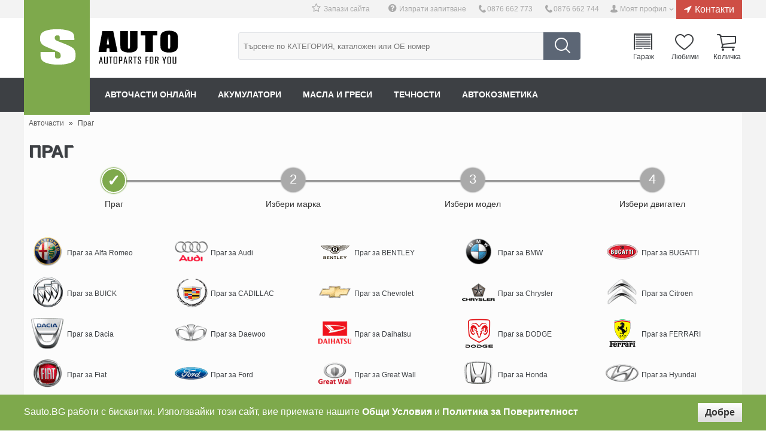

--- FILE ---
content_type: text/html; charset=UTF-8
request_url: https://sauto.bg/prag.html
body_size: 16657
content:
<!DOCTYPE html>    
<head>
<title>ᐉ Праг - до 20% отстъпка от Sauto.BG</title>
<meta name="description" content="Купете Праг на супер цена сега на тел: ☎0876 662 744 или онлайн. ✔ Доставка до 24 часа. ✔ Онлайн магазин за авточасти!">                 
<meta http-equiv="Content-Type" content="text/html; charset= utf-8" /> 
                                                                                                                                     
<meta property="og:image" content="https://sauto.bg/img/logog.png"><meta property="og:title" content="ᐉ Праг - до 20% отстъпка от Sauto.BG"><meta property="og:url" content="http://sauto.bg/prag.html"><meta property="og:site_name" content="Sauto.BG"><meta property="og:description" content="Купете Праг на супер цена сега на тел: ☎0876 662 744 или онлайн. ✔ Доставка до 24 часа. ✔ Онлайн магазин за авточасти!"> 
                                                                                                                                     
 
                                                                        
<link rel="shortcut icon" href="https://sauto.bg/img/favicon.ico" type="image/x-icon">
<link rel="icon" href="https://sauto.bg/img/favicon.ico" type="image/x-icon">
<meta name="viewport" content="width=device-width, initial-scale=1">     
 
<link rel="stylesheet" type="text/css" href="https://sauto.bg/css/style_min.css?v=121">   
 
</head>
<body class="cbp-spmenu-push"> 

<script>
  (function(i,s,o,g,r,a,m){i['GoogleAnalyticsObject']=r;i[r]=i[r]||function(){
  (i[r].q=i[r].q||[]).push(arguments)},i[r].l=1*new Date();a=s.createElement(o),
  m=s.getElementsByTagName(o)[0];a.async=1;a.src=g;m.parentNode.insertBefore(a,m)
  })(window,document,'script','https://www.google-analytics.com/analytics.js','ga');

  ga('create', 'UA-84772713-1', 'auto');
  ga('send', 'pageview');

</script>

 
<div id="fb-root"></div>
  
      
                 
<div id="obs_box_div"></div>   
  
  <div class="wrapper-out">
  <div class="wrapper">
    <header>
    <div class="logo">  
         <a href="https://sauto.bg/" title="Авточасти от Sauto.BG"><img alt="Онлайн магазин Sauto.BG" src="https://sauto.bg/img/logo.png" /></a>
     
    </div>
    <div class="headerbox">
        <div class="header_top">             
          <a href="https://sauto.bg/contacts.html" class="contacts_h">Контакти</a>
          <a href="#" class="head_a h_user" id="h_user">Моят профил</a>  
          
          <a href="tel:0876 662 744" class="head_a h_phone h_phone_fix">0876 662 744</a> 
          
          <a href="tel:0876 662 773" class="head_a h_phone">0876 662 773</a>  
          
          <a class="head_a h_247" href="https://sauto.bg/products/inquiry">Изпрати запитване</a>    
          <a href="javascript:;" class="head_a h_track boormarkicon">Запази сайта</a>   
          
                    
          <div class="user_prof" id="user_prof">
                        <div class="user_prof_title">Добре дошли в SAuto.BG!</div>
             <div class="user_prof_descr">За да можете да използвате пълната функционалност на сайта трябва да се логнете или да се регистрирате</div>         
             <div class="user_prof_login"><a href="https://sauto.bg/user">Вход</a></div>         
             <div class="user_prof_login2">
             <a class="btn btn-block btn-social btn-facebook" href="https://sauto.bg/fb/fbconfig.php">
                <span class="fa fa-facebook"></span> Вход с Facebook
              </a>
              <a class="btn btn-block btn-social btn-google" href="https://sauto.bg/google/">
                <span class="fa fa-google"></span> Вход с Google
              </a>
             </div>         
             <div class="user_prof_new">Нов клиент? <a href="https://sauto.bg/user">Регистрирай се тук</a></div>    
                
          </div>
        </div>
        <div class="header_middle"> 
         
          <div class="search">                                                                                
            <form method="get"  action="/products/search"> 
                  
              <input type="submit" name="search" value="" class="search_submit" />  
              <input type="text" name="search_field" id="search_field" placeholder="Търсене по КАТЕГОРИЯ, каталожен или ОЕ номер" value="" class="search_input" />   
              <div class="search_in_abs"></div>                                                                
              
            </form>
          </div>
          <div id="h_cart">
          <div class="h_cart">
            <a onclick="loadLoginBox();" class="garage h_cart_a">Гараж<div id="gcount"></div></a>
            <a onclick="loadLoginBox();" class="wishlist h_cart_a">Любими</a>
            <a href="https://sauto.bg/orders" id="shopping-cart" class="cart h_cart_a">Количка</a>
             
            <div class="my_c" id="my_c">       
                <div class="arrow_c_out"><div class="arrow_c"></div></div>      
                <div class="cart_abs">          
                       
                      <p id='empty_cart' class="center w100">Количката е празна</p>         
                </div>
            </div>
            
          </div>    
          </div>    
        </div> 
        <div class="header_bottom">
         <nav  class="main_nav cbp-spmenu cbp-spmenu-vertical cbp-spmenu-left" id="cbp-spmenu-s1">   
            <ul>
              <li>
                <a href="https://sauto.bg/" title="Авточасти онлайн">Авточасти онлайн</a>
              </li>
                           <li>
                <a href="https://sauto.bg/akumulatori-cat826.html" title="Акумулатори">Акумулатори</a>
              </li>
                           <li>
                <a href="https://sauto.bg/masla-i-gresi-cat831.html" title="Масла и греси">Масла и греси</a>
              </li>
                           <li>
                <a href="https://sauto.bg/technosti-cat837.html" title="Течности">Течности</a>
              </li>
                           <li>
                <a href="https://sauto.bg/avtokozmetika-cat843.html" title="Автокозметика">Автокозметика</a>
              </li>
              
                
            </ul>
          </nav>   
          <button type="button" class="navbar-toggle" id="showLeftPush">     
                                <span class="icon-bar"></span>
                                <span class="icon-bar"></span>
                                <span class="icon-bar"></span>
         </button> 
                                     
          <script>
            var menuLeft = document.getElementById( 'cbp-spmenu-s1' ),   
                showLeftPush = document.getElementById( 'showLeftPush' ),      
                body = document.body;     
            showLeftPush.onclick = function() {
                classie.toggle( this, 'active' );
                classie.toggle( body, 'cbp-spmenu-push-toright' );
                classie.toggle( menuLeft, 'cbp-spmenu-open' );
                disableOther( 'showLeftPush' );
            };     
        </script>

                                     
        </div>
    </div>              
    </header>                                                                                                                  
          <ol itemscope itemtype="http://schema.org/BreadcrumbList" class="path">
         <li itemprop="itemListElement" itemscope itemtype="http://schema.org/ListItem"> 
           <a itemscope itemtype="http://schema.org/Thing" itemprop="item" id="https://sauto.bg/" href="https://sauto.bg/"><span itemprop="name">Авточасти</span></a>»  <meta itemprop="position" content="1" />
         </li>
         
           
                     <li itemprop="itemListElement" itemscope itemtype="http://schema.org/ListItem">                                                                                                                           
             <a itemscope itemtype="http://schema.org/Thing" itemprop="item" id="https://sauto.bg/prag.html" href="https://sauto.bg/prag.html"><span itemprop="name">Праг</span></a>             <meta itemprop="position" content="2" /> 
           </li>
                           </ol>   
          
    <div class="content">  
          
     
       <div class="cars_brand_select2">   
            <h1>Праг</h1> 

     
<div class="status_bar">       
    <div class="status_bar_active"><span>✓</span><div class="line50"></div></div>   
    <div class="status_bar_no_active"><div class="line50l"></div><span>2</span><div class="line50"></div></div>
    <div class="status_bar_no_active"><div class="line50l"></div><span>3</span><div class="line50"></div></div>
    <div class="status_bar_no_active"><div class="line50l"></div><span>4</span></div>
</div>                   
<div class="status_bar">
    <div class="status_bar_active_txt">Праг</div>
    <div class="status_bar_active_txt">Избери марка</div>
    <div class="status_bar_active_txt">Избери модел</div>
    <div class="status_bar_active_txt">Избери двигател</div>
</div> 


  <div class="cars_brand_select_new_2">   
            <ul>        
                           <li><a class="bg2-alfa-romeo" title="alfa-romeo" href="https://sauto.bg/prag-za-alfa-romeo.html">Праг за Alfa Romeo</a></li>            
                           <li><a class="bg2-audi" title="audi" href="https://sauto.bg/prag-za-audi.html">Праг за Audi</a></li>            
                           <li><a class="bg2-bentley" title="bentley" href="https://sauto.bg/prag-za-bentley.html">Праг за BENTLEY</a></li>            
                           <li><a class="bg2-bmw" title="bmw" href="https://sauto.bg/prag-za-bmw.html">Праг за BMW</a></li>            
                           <li><a class="bg2-bugatti" title="bugatti" href="https://sauto.bg/prag-za-bugatti.html">Праг за BUGATTI</a></li>            
                           <li><a class="bg2-buick" title="buick" href="https://sauto.bg/prag-za-buick.html">Праг за BUICK</a></li>            
                           <li><a class="bg2-cadillac" title="cadillac" href="https://sauto.bg/prag-za-cadillac.html">Праг за CADILLAC</a></li>            
                           <li><a class="bg2-chevrolet" title="chevrolet" href="https://sauto.bg/prag-za-chevrolet.html">Праг за Chevrolet</a></li>            
                           <li><a class="bg2-chrysler" title="chrysler" href="https://sauto.bg/prag-za-chrysler.html">Праг за Chrysler</a></li>            
                           <li><a class="bg2-citroen" title="citroen" href="https://sauto.bg/prag-za-citroen.html">Праг за Citroen</a></li>            
                           <li><a class="bg2-dacia" title="dacia" href="https://sauto.bg/prag-za-dacia.html">Праг за Dacia</a></li>            
                           <li><a class="bg2-daewoo" title="daewoo" href="https://sauto.bg/prag-za-daewoo.html">Праг за Daewoo</a></li>            
                           <li><a class="bg2-daihatsu" title="daihatsu" href="https://sauto.bg/prag-za-daihatsu.html">Праг за Daihatsu</a></li>            
                           <li><a class="bg2-dodge" title="dodge" href="https://sauto.bg/prag-za-dodge.html">Праг за DODGE</a></li>            
                           <li><a class="bg2-ferrari" title="ferrari" href="https://sauto.bg/prag-za-ferrari.html">Праг за FERRARI</a></li>            
                           <li><a class="bg2-fiat" title="fiat" href="https://sauto.bg/prag-za-fiat.html">Праг за Fiat</a></li>            
                           <li><a class="bg2-ford" title="ford" href="https://sauto.bg/prag-za-ford.html">Праг за Ford</a></li>            
                           <li><a class="bg2-great-wall" title="great-wall" href="https://sauto.bg/prag-za-great-wall.html">Праг за Great Wall</a></li>            
                           <li><a class="bg2-honda" title="honda" href="https://sauto.bg/prag-za-honda.html">Праг за Honda</a></li>            
                           <li><a class="bg2-hyundai" title="hyundai" href="https://sauto.bg/prag-za-hyundai.html">Праг за Hyundai</a></li>            
                           <li><a class="bg2-infiniti" title="infiniti" href="https://sauto.bg/prag-za-infiniti.html">Праг за Infiniti</a></li>            
                           <li><a class="bg2-isuzu" title="isuzu" href="https://sauto.bg/prag-za-isuzu.html">Праг за Isuzu</a></li>            
                           <li><a class="bg2-iveco" title="iveco" href="https://sauto.bg/prag-za-iveco.html">Праг за Iveco</a></li>            
                           <li><a class="bg2-jaguar" title="jaguar" href="https://sauto.bg/prag-za-jaguar.html">Праг за Jaguar</a></li>            
                           <li><a class="bg2-jeep" title="jeep" href="https://sauto.bg/prag-za-jeep.html">Праг за Jeep</a></li>            
                           <li><a class="bg2-kia" title="kia" href="https://sauto.bg/prag-za-kia.html">Праг за Kia</a></li>            
                           <li><a class="bg2-lada" title="lada" href="https://sauto.bg/prag-za-lada.html">Праг за LADA</a></li>            
                           <li><a class="bg2-lamborghini" title="lamborghini" href="https://sauto.bg/prag-za-lamborghini.html">Праг за LAMBORGHINI</a></li>            
                           <li><a class="bg2-lancia" title="lancia" href="https://sauto.bg/prag-za-lancia.html">Праг за Lancia</a></li>            
                           <li><a class="bg2-land-rover" title="land-rover" href="https://sauto.bg/prag-za-land-rover.html">Праг за Land Rover</a></li>            
                           <li><a class="bg2-lexus" title="lexus" href="https://sauto.bg/prag-za-lexus.html">Праг за Lexus</a></li>            
                           <li><a class="bg2-lincoln" title="lincoln" href="https://sauto.bg/prag-za-lincoln.html">Праг за LINCOLN</a></li>            
                           <li><a class="bg2-lotus" title="lotus" href="https://sauto.bg/prag-za-lotus.html">Праг за LOTUS</a></li>            
                           <li><a class="bg2-maserati" title="maserati" href="https://sauto.bg/prag-za-maserati.html">Праг за MASERATI</a></li>            
                           <li><a class="bg2-mazda" title="mazda" href="https://sauto.bg/prag-za-mazda.html">Праг за Mazda</a></li>            
                           <li><a class="bg2-mercedes" title="mercedes" href="https://sauto.bg/prag-za-mercedes.html">Праг за Mercedes</a></li>            
                           <li><a class="bg2-mg" title="mg" href="https://sauto.bg/prag-za-mg.html">Праг за MG</a></li>            
                           <li><a class="bg2-mini" title="mini" href="https://sauto.bg/prag-za-mini.html">Праг за Mini</a></li>            
                           <li><a class="bg2-mitsubishi" title="mitsubishi" href="https://sauto.bg/prag-za-mitsubishi.html">Праг за Mitsubishi</a></li>            
                           <li><a class="bg2-nissan" title="nissan" href="https://sauto.bg/prag-za-nissan.html">Праг за Nissan</a></li>            
                           <li><a class="bg2-opel" title="opel" href="https://sauto.bg/prag-za-opel.html">Праг за Opel</a></li>            
                           <li><a class="bg2-peugeot" title="peugeot" href="https://sauto.bg/prag-za-peugeot.html">Праг за Peugeot</a></li>            
                           <li><a class="bg2-porsche" title="porsche" href="https://sauto.bg/prag-za-porsche.html">Праг за Porsche</a></li>            
                           <li><a class="bg2-renault" title="renault" href="https://sauto.bg/prag-za-renault.html">Праг за Renault</a></li>            
                           <li><a class="bg2-rolls-royce" title="rolls-royce" href="https://sauto.bg/prag-za-rolls-royce.html">Праг за ROLLS-ROYCE</a></li>            
                           <li><a class="bg2-rover" title="rover" href="https://sauto.bg/prag-za-rover.html">Праг за Rover</a></li>            
                           <li><a class="bg2-saab" title="saab" href="https://sauto.bg/prag-za-saab.html">Праг за Saab</a></li>            
                           <li><a class="bg2-seat" title="seat" href="https://sauto.bg/prag-za-seat.html">Праг за Seat</a></li>            
                           <li><a class="bg2-skoda" title="skoda" href="https://sauto.bg/prag-za-skoda.html">Праг за Skoda</a></li>            
                           <li><a class="bg2-smart" title="smart" href="https://sauto.bg/prag-za-smart.html">Праг за Smart</a></li>            
                           <li><a class="bg2-ssangyong" title="ssangyong" href="https://sauto.bg/prag-za-ssangyong.html">Праг за SSANGYONG</a></li>            
                           <li><a class="bg2-subaru" title="subaru" href="https://sauto.bg/prag-za-subaru.html">Праг за Subaru</a></li>            
                           <li><a class="bg2-suzuki" title="suzuki" href="https://sauto.bg/prag-za-suzuki.html">Праг за Suzuki</a></li>            
                           <li><a class="bg2-tesla" title="tesla" href="https://sauto.bg/prag-za-tesla.html">Праг за TESLA</a></li>            
                           <li><a class="bg2-toyota" title="toyota" href="https://sauto.bg/prag-za-toyota.html">Праг за Toyota</a></li>            
                           <li><a class="bg2-vauxhall" title="vauxhall" href="https://sauto.bg/prag-za-vauxhall.html">Праг за VAUXHALL</a></li>            
                           <li><a class="bg2-volkswagen" title="volkswagen" href="https://sauto.bg/prag-za-volkswagen.html">Праг за Volkswagen</a></li>            
                           <li><a class="bg2-volvo" title="volvo" href="https://sauto.bg/prag-za-volvo.html">Праг за Volvo</a></li>            
                      
            </ul>
         </div>
           
            
  
<div class="show_cat_descr"><p><b>Безплатна доставка за продукти на стойност над 250лв за следните градове</b>: София, Пловдив, Варна, Бургас, Нова Загора, Стара Загора, Перник, Кърджали, Пазарджик, Благоевград, Асеновград, Дупница, Кюстендил, Петрич, Банско, Сандански, Види, Русе, Гоце Делчев, Монтана, Плевен, Силистра, Разград, Ямбол, Сливен, Враца, Велико Търново, Търговище, Габрово, Видин, Смолян, Шумен, Добрич, Велинград, Ботвеград, Карнобат, Казанлък, Панагюрище, Пещера и още...</p>
<p>Предлагаме голямо разнообразие от марки Праг като Blic, Febi bilstein, Klokkerholm, Pacol, Swag, Topran, Vaico, Van wezel и други на супер цени. Подходящи за Audi, BMW, Mercedes-Benz, VW, Opel, Renault, Peugeot, Lancia, Alfa, Fiat, Toyota, Seat, Honda, Volvo и други видове автомобили.</p>


</div>
            
         </div>
         
         

         
                                                          
<div class="parts_cats_wraper">        
          
          <div class="cat_box_pin" >
            <div class="cat_box_in">
               <div class="cat_box_img_pin">
                 <h2>Спирачна система</h2>  
                 <img src="https://sauto.bg/f/tree_logo/0/287860d28821eee196c8f03b6879490b.jpg" />
                
               </div>   
               <div class="cat_box_in_block_wrap"> 
                                                               <div class="cat_box_in_block">      
                                <h3>Дискови спирачки</h3>
                                        <ul class="motbg_subcat">  
                                                   
                                            <li><a href="https://sauto.bg/spirachni-diskove.html">Спирачни дискове</a></li>  
                                                   
                                            <li><a href="https://sauto.bg/predni-diskove.html">Предни дискове</a></li>  
                                                   
                                            <li><a href="https://sauto.bg/zadni-diskove.html">Задни дискове</a></li>  
                                                   
                                            <li><a href="https://sauto.bg/nakladki.html">Накладки</a></li>  
                                                   
                                            <li><a href="https://sauto.bg/predni-nakladki.html">Предни накладки</a></li>  
                                                   
                                            <li><a href="https://sauto.bg/zadni-nakladki.html">Задни накладки</a></li>  
                                                   
                                            <li><a href="https://sauto.bg/spirachen-aparat.html">Спирачен апарат</a></li>  
                                                   
                                            <li><a href="https://sauto.bg/datchici-iznosvane.html">Датчици износване</a></li>  
                                                   
                                            <li><a href="https://sauto.bg/remonten-komplekt-spirachen-aparat.html">Ремонтен комплект спирачен апарат</a></li>  
                                                   
                                            <li><a href="https://sauto.bg/prinadlezhnosti-diskovi-spirachki.html">Принадлежности дискови спирачки</a></li>  
                                                   
                                            <li><a href="https://sauto.bg/darzhach-spirachen-aparat.html">Държач спирачен апарат</a></li>  
                                          
                                        </ul>
                                 </div>  
                                       
                                                                <div class="cat_box_in_block">      
                                <h3>Барабанни спирачки</h3>
                                        <ul class="motbg_subcat">  
                                                   
                                            <li><a href="https://sauto.bg/spirachni-chelyusti.html">Спирачни челюсти</a></li>  
                                                   
                                            <li><a href="https://sauto.bg/spirachen-baraban.html">Спирачен барабан</a></li>  
                                                   
                                            <li><a href="https://sauto.bg/spirachni-cilindri.html">Спирачни цилиндри</a></li>  
                                                   
                                            <li><a href="https://sauto.bg/prinadlezhnosti-edinichni-chasti.html">Принадлежности единични части</a></li>  
                                          
                                        </ul>
                                 </div>  
                                       
                                                                <div class="cat_box_in_block">      
                                <h3>Други (спирачна система)</h3>
                                        <ul class="motbg_subcat">  
                                                   
                                            <li><a href="https://sauto.bg/abs-datchik.html">ABS Датчик</a></li>  
                                                   
                                            <li><a href="https://sauto.bg/nakladki-rachna-spirachka.html">Накладки ръчна спирачка</a></li>  
                                                   
                                            <li><a href="https://sauto.bg/zhilo-rachna-spirachka.html">Жило ръчна спирачка</a></li>  
                                                   
                                            <li><a href="https://sauto.bg/spirachen-cilindar.html">Спирачен цилиндър</a></li>  
                                                   
                                            <li><a href="https://sauto.bg/spirachni-markuchi.html">Спирачни маркучи</a></li>  
                                                   
                                            <li><a href="https://sauto.bg/spirachna-pompa.html">Спирачна помпа</a></li>  
                                                   
                                            <li><a href="https://sauto.bg/servo-usilvatel.html">Серво усилвател </a></li>  
                                                   
                                            <li><a href="https://sauto.bg/regulator-spirachnata-sila.html">Регулатор спирачната сила</a></li>  
                                                   
                                            <li><a href="https://sauto.bg/abs-grivna-glavina.html">ABS Гривна главина</a></li>  
                                                   
                                            <li><a href="https://sauto.bg/vakum-markuchi.html">Вакум маркучи</a></li>  
                                          
                                        </ul>
                                 </div>  
                                <br class="clear" />       
                                 
                </div>     
                                <br class="clear" />  
           </div>                 
          </div>        
                    
          <div class="cat_box_pin" >
            <div class="cat_box_in">
               <div class="cat_box_img_pin">
                 <h2>Окачване и ходова част</h2>  
                 <img src="https://sauto.bg/f/tree_logo/0/5eaa0f9f519214ccc800be30b161331f.jpg" />
                
               </div>   
               <div class="cat_box_in_block_wrap"> 
                                                               <div class="cat_box_in_block">      
                                <h3>Окачване</h3>
                                        <ul class="motbg_subcat">  
                                                   
                                            <li><a href="https://sauto.bg/amortisyori.html">Амортисьори </a></li>  
                                                   
                                            <li><a href="https://sauto.bg/predni-amortisyori.html">Предни амортисьори</a></li>  
                                                   
                                            <li><a href="https://sauto.bg/zadni-amortisyori.html">Задни амортисьори</a></li>  
                                                   
                                            <li><a href="https://sauto.bg/tampon-makferson.html">Тампон макферсон</a></li>  
                                                   
                                            <li><a href="https://sauto.bg/prahouloviteli-amortisyori.html">Прахоуловители за амортисьори</a></li>  
                                                   
                                            <li><a href="https://sauto.bg/lager-makferson.html">Лагер макферсон</a></li>  
                                                   
                                            <li><a href="https://sauto.bg/pruzhini.html">Пружини</a></li>  
                                                   
                                            <li><a href="https://sauto.bg/hidravlichni-sferi.html">Хидравлични сфери</a></li>  
                                                   
                                            <li><a href="https://sauto.bg/remonten-kompekt-shenkel.html">Ремонтен компект за шенкел</a></li>  
                                                   
                                            <li><a href="https://sauto.bg/shenkel.html">Шенкел </a></li>  
                                          
                                        </ul>
                                 </div>  
                                       
                                                                <div class="cat_box_in_block">      
                                <h3>Ходова част</h3>
                                        <ul class="motbg_subcat">  
                                                   
                                            <li><a href="https://sauto.bg/bialetki.html">Биалетки</a></li>  
                                                   
                                            <li><a href="https://sauto.bg/sharniri.html">Шарнири</a></li>  
                                                   
                                            <li><a href="https://sauto.bg/nosachi.html">Носачи</a></li>  
                                                   
                                            <li><a href="https://sauto.bg/tamponi-nosach.html">Тампони носач</a></li>  
                                                   
                                            <li><a href="https://sauto.bg/tamponi-stabilizirashta-shtanga.html">Тампони стабилизираща щанга</a></li>  
                                                   
                                            <li><a href="https://sauto.bg/glavina-kolelo.html">Главина колело</a></li>  
                                                   
                                            <li><a href="https://sauto.bg/lager-glavina.html">Лагер главина</a></li>  
                                                   
                                            <li><a href="https://sauto.bg/tampon-zaden-most.html">Тампон заден мост</a></li>  
                                          
                                        </ul>
                                 </div>  
                                       
                                                                <div class="cat_box_in_block">      
                                <h3>Други (окачване)</h3>
                                        <ul class="motbg_subcat">  
                                                   
                                            <li><a href="https://sauto.bg/boltove-janti.html">Болтове за джанти</a></li>  
                                          
                                        </ul>
                                 </div>  
                                <br class="clear" />       
                                 
                </div>     
                                <br class="clear" />  
           </div>                 
          </div>        
                    
          <div class="cat_box_pin" >
            <div class="cat_box_in">
               <div class="cat_box_img_pin">
                 <h2>Кормилно управление</h2>  
                 <img src="https://sauto.bg/f/tree_logo/0/868eb28be9298418b9b822bfe8cdfa99.jpg" />
                
               </div>   
               <div class="cat_box_in_block_wrap"> 
                                                               <div class="cat_box_in_block">      
                                <h3>Кормилна рейка</h3>
                                        <ul class="motbg_subcat">  
                                                   
                                            <li><a href="https://sauto.bg/reyka.html">Рейка</a></li>  
                                                   
                                            <li><a href="https://sauto.bg/nakraynici-reyka.html">Накрайници рейка</a></li>  
                                                   
                                            <li><a href="https://sauto.bg/kormilna-shtanga.html">Кормилна щанга</a></li>  
                                                   
                                            <li><a href="https://sauto.bg/kormilen-hebel.html">Кормилен Хебел</a></li>  
                                                   
                                            <li><a href="https://sauto.bg/manshoni-kormilna-reyka.html">Маншони кормилна рейка</a></li>  
                                                   
                                            <li><a href="https://sauto.bg/dempfer-kormilno-upravlenie.html">Демпфер кормилно управление</a></li>  
                                                   
                                            <li><a href="https://sauto.bg/klapan-vtorichen-vazduh.html">Клапан вторичен въздух</a></li>  
                                                   
                                            <li><a href="https://sauto.bg/vatreshen-nakraynik.html">Вътрешен накрайник</a></li>  
                                                   
                                            <li><a href="https://sauto.bg/vanshen-nakraynik.html">Външен накрайник</a></li>  
                                          
                                        </ul>
                                 </div>  
                                       
                                                                <div class="cat_box_in_block">      
                                <h3>Помпи рейка</h3>
                                        <ul class="motbg_subcat">  
                                                   
                                            <li><a href="https://sauto.bg/pompa-vtorichen-vazduh.html">Помпа вторичен въздух</a></li>  
                                                   
                                            <li><a href="https://sauto.bg/hidravlichna-pompa.html">Хидравлична помпа</a></li>  
                                                   
                                            <li><a href="https://sauto.bg/elektricheska-pompa.html">Електрическа помпа</a></li>  
                                          
                                        </ul>
                                 </div>  
                                       
                                                                <div class="cat_box_in_block">      
                                <h3>Маркучи и казанчета</h3>
                                        <ul class="motbg_subcat">  
                                                   
                                            <li><a href="https://sauto.bg/hidravlichni-markuchi.html">Хидравлични маркучи</a></li>  
                                                   
                                            <li><a href="https://sauto.bg/kazanche-hidravlichna-technost.html">Казанче хидравлична течност</a></li>  
                                          
                                        </ul>
                                 </div>  
                                <br class="clear" />       
                                 
                </div>     
                                <br class="clear" />  
           </div>                 
          </div>        
                    
          <div class="cat_box_pin" >
            <div class="cat_box_in">
               <div class="cat_box_img_pin">
                 <h2>Трансмисия</h2>  
                 <img src="https://sauto.bg/f/tree_logo/0/66a20247578b1700055d97bd7d8d38c0.jpg" />
                
               </div>   
               <div class="cat_box_in_block_wrap"> 
                                                               <div class="cat_box_in_block">      
                                <h3>Съединител/Монтажни части</h3>
                                        <ul class="motbg_subcat">  
                                                   
                                            <li><a href="https://sauto.bg/komplekt-saedinitel.html">Комплект съединител</a></li>  
                                                   
                                            <li><a href="https://sauto.bg/ferodov-disk.html">Феродов диск</a></li>  
                                                   
                                            <li><a href="https://sauto.bg/pritiskatelen-disk.html">Притискателен диск</a></li>  
                                                   
                                            <li><a href="https://sauto.bg/lageri-i-izklyuchvateli.html">Лагери и изключватели</a></li>  
                                                   
                                            <li><a href="https://sauto.bg/mahovik.html">Маховик</a></li>  
                                                   
                                            <li><a href="https://sauto.bg/zhila-saedinitel.html">Жила съединител</a></li>  
                                                   
                                            <li><a href="https://sauto.bg/drugi(saedinitel).html">Други(Съединител)</a></li>  
                                                   
                                            <li><a href="https://sauto.bg/aksialen-lager.html">Аксиален лагер</a></li>  
                                                   
                                            <li><a href="https://sauto.bg/vilka-saedinitel.html">Вилка за съединител</a></li>  
                                                   
                                            <li><a href="https://sauto.bg/markuchi-saedinitel.html">Маркучи за съединител</a></li>  
                                                   
                                            <li><a href="https://sauto.bg/saedinitel.html">Съединител</a></li>  
                                          
                                        </ul>
                                 </div>  
                                       
                                                                <div class="cat_box_in_block">      
                                <h3>Ръчна скоростна кутия</h3>
                                        <ul class="motbg_subcat">  
                                                   
                                            <li><a href="https://sauto.bg/garnitura-(uplatnenie).html">Гарнитура (уплътнение)</a></li>  
                                                   
                                            <li><a href="https://sauto.bg/upravlenie-transmisiq.html">Управление трансмисия</a></li>  
                                                   
                                            <li><a href="https://sauto.bg/sinhronizatori.html">Синхронизатори</a></li>  
                                                   
                                            <li><a href="https://sauto.bg/darzhach.html">Държач</a></li>  
                                                   
                                            <li><a href="https://sauto.bg/senzor.html">Сензор</a></li>  
                                                   
                                            <li><a href="https://sauto.bg/tampon-rachna-skorosna-kutiq.html">Тампон ръчна скоросна кутия</a></li>  
                                                   
                                            <li><a href="https://sauto.bg/remontni-komplekti-skorosten-lost.html">Ремонтни комплекти скоростен лост</a></li>  
                                                   
                                            <li><a href="https://sauto.bg/manshon-skorosten-lost.html">Маншон скоростен лост</a></li>  
                                                   
                                            <li><a href="https://sauto.bg/semering-skorostna-kutiq.html">Семеринг скоростна кутия</a></li>  
                                          
                                        </ul>
                                 </div>  
                                       
                                                                <div class="cat_box_in_block">      
                                <h3>Автоматична скоростна кутия</h3>
                                        <ul class="motbg_subcat">  
                                                   
                                            <li><a href="https://sauto.bg/garnituri-avtomatichna-skorosna-kutiq.html">Гарнитури автоматична скоросна кутия</a></li>  
                                                   
                                            <li><a href="https://sauto.bg/tampon-avtomatichna-skorostna-kutiq.html">Тампон автоматична скоростна кутия</a></li>  
                                                   
                                            <li><a href="https://sauto.bg/preobrazuvatel-vartqsht-moment.html">Преобразувател въртящ момент</a></li>  
                                                   
                                            <li><a href="https://sauto.bg/filtar-avtomatichna-skorosna-kutiq.html">Филтър автоматична скоросна кутия</a></li>  
                                                   
                                            <li><a href="https://sauto.bg/semering-avtomatik.html">Семеринг за автоматик</a></li>  
                                          
                                        </ul>
                                 </div>  
                                <br class="clear" />       
                                                                <div class="cat_box_in_block">      
                                <h3>Задвижване на колелата</h3>
                                        <ul class="motbg_subcat">  
                                                   
                                            <li><a href="https://sauto.bg/tripod-kare-kam-transmisiq.html">Трипод каре към трансмисия</a></li>  
                                                   
                                            <li><a href="https://sauto.bg/vanshno-kare.html">Външно каре</a></li>  
                                                   
                                            <li><a href="https://sauto.bg/vatreshno-kare.html">Вътрешно каре</a></li>  
                                                   
                                            <li><a href="https://sauto.bg/manshoni-kareta.html">Маншони карета</a></li>  
                                                   
                                            <li><a href="https://sauto.bg/komplekt-poluoska.html">Комплект полуоска</a></li>  
                                                   
                                            <li><a href="https://sauto.bg/semering-poluoska.html">Семеринг полуоска</a></li>  
                                                   
                                            <li><a href="https://sauto.bg/visqsht-lager.html">Висящ лагер</a></li>  
                                                   
                                            <li><a href="https://sauto.bg/kare-diferencial.html">Каре диференциал</a></li>  
                                                   
                                            <li><a href="https://sauto.bg/kare.html">Каре</a></li>  
                                          
                                        </ul>
                                 </div>  
                                       
                                                                <div class="cat_box_in_block">      
                                <h3>Помпи съединител</h3>
                                        <ul class="motbg_subcat">  
                                                   
                                            <li><a href="https://sauto.bg/dolna-pompa-na-saedinitel.html">Долна помпа на съединител</a></li>  
                                                   
                                            <li><a href="https://sauto.bg/gorna-pompa-na-saedinitel.html">Горна помпа на съединител</a></li>  
                                                   
                                            <li><a href="https://sauto.bg/remonten-komplekt-gorna-pompa.html">Ремонтен комплект горна помпа</a></li>  
                                          
                                        </ul>
                                 </div>  
                                       
                                                                <div class="cat_box_in_block">      
                                <h3>Тампони</h3>
                                        <ul class="motbg_subcat">  
                                                   
                                            <li><a href="https://sauto.bg/tampon--skorostna-kutiq.html">Тампон  скоростна кутия</a></li>  
                                          
                                        </ul>
                                 </div>  
                                <br class="clear" />       
                                 
                </div>     
                                <br class="clear" />  
           </div>                 
          </div>        
                    
          <div class="cat_box_pin" >
            <div class="cat_box_in">
               <div class="cat_box_img_pin">
                 <h2>Ролки и ремъци</h2>  
                 <img src="https://sauto.bg/f/tree_logo/0/61528bfbfc23bbf0568a5c81d6bb1ddc.jpg" />
                
               </div>   
               <div class="cat_box_in_block_wrap"> 
                                                               <div class="cat_box_in_block">      
                                <h3>Ангренажен ремък</h3>
                                        <ul class="motbg_subcat">  
                                                   
                                            <li><a href="https://sauto.bg/angrenazhen-remak.html">Ангренажен ремък</a></li>  
                                                   
                                            <li><a href="https://sauto.bg/obtqzhna-rolka.html">Обтяжна ролка</a></li>  
                                                   
                                            <li><a href="https://sauto.bg/parazitna-rolka.html">Паразитна ролка </a></li>  
                                                   
                                            <li><a href="https://sauto.bg/remachen-obtegach(obtqzhen-element).html">Ремъчен обтегач(обтяжен елемент)</a></li>  
                                                   
                                            <li><a href="https://sauto.bg/komplekt-angrenazhen-remak.html">Комплект ангренажен ремък</a></li>  
                                                   
                                            <li><a href="https://sauto.bg/kapak-na-angrenazhen-remak.html">Капак на ангренажен ремък</a></li>  
                                          
                                        </ul>
                                 </div>  
                                       
                                                                <div class="cat_box_in_block">      
                                <h3>Пистов ремък</h3>
                                        <ul class="motbg_subcat">  
                                                   
                                            <li><a href="https://sauto.bg/pistov-remak.html">Пистов ремък</a></li>  
                                                   
                                            <li><a href="https://sauto.bg/pistov-remak-k-kt.html">Пистов ремък к-кт</a></li>  
                                                   
                                            <li><a href="https://sauto.bg/obtqzhna-rolka-pistov-remak.html">Обтяжна ролка пистов ремък</a></li>  
                                                   
                                            <li><a href="https://sauto.bg/parazitna-rolka-pistov-remak.html">Паразитна ролка пистов ремък</a></li>  
                                                   
                                            <li><a href="https://sauto.bg/obtegach-pistov-remak.html">Обтегач пистов ремък</a></li>  
                                                   
                                            <li><a href="https://sauto.bg/hidravlichen-obtegach-(dempfer).html">Хидравличен обтегач (демпфер)</a></li>  
                                                   
                                            <li><a href="https://sauto.bg/rolka-prazen-hod-alternator.html">Ролка празен ход алтернатор</a></li>  
                                                   
                                            <li><a href="https://sauto.bg/shayba-vodna-pompa.html">Шайба водна помпа</a></li>  
                                          
                                        </ul>
                                 </div>  
                                       
                                                                <div class="cat_box_in_block">      
                                <h3>Трапецовиден ремък</h3>
                                        <ul class="motbg_subcat">  
                                                   
                                            <li><a href="https://sauto.bg/trapecoviden-remak.html">Трапецовиден ремък</a></li>  
                                                   
                                            <li><a href="https://sauto.bg/rolka-trapecoviden-remak.html">Ролка трапецовиден ремък</a></li>  
                                                   
                                            <li><a href="https://sauto.bg/obtegach-trapecoviden-remak.html">Обтегач трапецовиден ремък</a></li>  
                                                   
                                            <li><a href="https://sauto.bg/trapecoviden-remak-(komplekt).html">Трапецовиден ремък (комплект)</a></li>  
                                          
                                        </ul>
                                 </div>  
                                <br class="clear" />       
                                                                <div class="cat_box_in_block">      
                                <h3>Ангренажна верига</h3>
                                        <ul class="motbg_subcat">  
                                                   
                                            <li><a href="https://sauto.bg/angrenazhna-veriga.html">Ангренажна верига</a></li>  
                                                   
                                            <li><a href="https://sauto.bg/obtqgashta-shina.html">Обтягаща шина</a></li>  
                                                   
                                            <li><a href="https://sauto.bg/obtegach-veriga.html">Обтегач верига</a></li>  
                                                   
                                            <li><a href="https://sauto.bg/komplekt-angrenazhna-veriga.html">Комплект ангренажна верига</a></li>  
                                          
                                        </ul>
                                 </div>  
                                       
                                 
                </div>     
                                <br class="clear" />  
           </div>                 
          </div>        
                    
          <div class="cat_box_pin" >
            <div class="cat_box_in">
               <div class="cat_box_img_pin">
                 <h2>Запалване и горивна система</h2>  
                 <img src="https://sauto.bg/f/tree_logo/0/ef85b3789af2fdb5b883528206a9e868.jpg" />
                
               </div>   
               <div class="cat_box_in_block_wrap"> 
                                                               <div class="cat_box_in_block">      
                                <h3>Запалителна система</h3>
                                        <ul class="motbg_subcat">  
                                                   
                                            <li><a href="https://sauto.bg/zapalitelni-sveshti.html">Запалителни свещи</a></li>  
                                                   
                                            <li><a href="https://sauto.bg/podgrevni-sveshti.html">Подгревни свещи</a></li>  
                                                   
                                            <li><a href="https://sauto.bg/distributorna-kapachka.html">Дистрибуторна капачка</a></li>  
                                                   
                                            <li><a href="https://sauto.bg/palec-distributorna-kapachka.html">Палец дистрибуторна капачка</a></li>  
                                                   
                                            <li><a href="https://sauto.bg/bobini.html">Бобини</a></li>  
                                                   
                                            <li><a href="https://sauto.bg/kabeli-sveshti.html">Кабели свещи</a></li>  
                                                   
                                            <li><a href="https://sauto.bg/komutator.html">Комутатор</a></li>  
                                                   
                                            <li><a href="https://sauto.bg/upravlqvasht-blok-rele-podgrevni-sveshti.html">Управляващ блок реле подгревни свещи</a></li>  
                                                   
                                            <li><a href="https://sauto.bg/rele-podgrqvane.html">Реле подгряване</a></li>  
                                          
                                        </ul>
                                 </div>  
                                       
                                                                <div class="cat_box_in_block">      
                                <h3>Горивна система</h3>
                                        <ul class="motbg_subcat">  
                                                   
                                            <li><a href="https://sauto.bg/gorivna-pompa.html">Горивна помпа</a></li>  
                                                   
                                            <li><a href="https://sauto.bg/zapalitelni-dyuzi.html">Запалителни дюзи</a></li>  
                                                   
                                            <li><a href="https://sauto.bg/flanec-karborator-monoinzhekcion.html">Фланец карборатор, моноинжекцион</a></li>  
                                                   
                                            <li><a href="https://sauto.bg/egr-klapan.html">EGR клапан</a></li>  
                                                   
                                            <li><a href="https://sauto.bg/regulator-nalqgane-gorivo.html">Регулатор налягане гориво</a></li>  
                                                   
                                            <li><a href="https://sauto.bg/remonten-komplekt-dyuza.html">Ремонтен комплект дюза</a></li>  
                                                   
                                            <li><a href="https://sauto.bg/komplekt-gorivna-pompa-i-nivomer(sonda).html">Комплект горивна помпа и нивомер(сонда)</a></li>  
                                          
                                        </ul>
                                 </div>  
                                       
                                 
                </div>     
                                <br class="clear" />  
           </div>                 
          </div>        
                    
          <div class="cat_box_pin" >
            <div class="cat_box_in">
               <div class="cat_box_img_pin">
                 <h2>Ел. Система</h2>  
                 <img src="https://sauto.bg/f/tree_logo/0/1fed3d0bc00dbc264e0dc313c4750747.jpg" />
                
               </div>   
               <div class="cat_box_in_block_wrap"> 
                                                               <div class="cat_box_in_block">      
                                <h3>Датчици (сензори)</h3>
                                        <ul class="motbg_subcat">  
                                                   
                                            <li><a href="https://sauto.bg/datchik-agala-zavivane(g85).html">Датчик ъгъла завиване(G85)</a></li>  
                                                   
                                            <li><a href="https://sauto.bg/datchik-nalqgane-masloto.html">Датчик налягане маслото</a></li>  
                                                   
                                            <li><a href="https://sauto.bg/temperaturen-datchik.html">Температурен датчик</a></li>  
                                                   
                                            <li><a href="https://sauto.bg/debitomer.html">Дебитомер</a></li>  
                                                   
                                            <li><a href="https://sauto.bg/lambda-sonda.html">Ламбда-сонда</a></li>  
                                                   
                                            <li><a href="https://sauto.bg/datchik-skorost.html">Датчик скорост</a></li>  
                                                   
                                            <li><a href="https://sauto.bg/datchik-kolqnov-val.html">Датчик колянов вал</a></li>  
                                                   
                                            <li><a href="https://sauto.bg/datchik-vanshna-temperatura.html">Датчик външна температура</a></li>  
                                                   
                                            <li><a href="https://sauto.bg/datchik-razpredelitelen-val.html">Датчик разпределителен вал</a></li>  
                                                   
                                            <li><a href="https://sauto.bg/detonacionen-datchik(knok-senzor).html">Детонационен датчик(КНОК сензор)</a></li>  
                                                   
                                            <li><a href="https://sauto.bg/datchik-temperatura-nivo-maslo.html">Датчик температура ниво масло</a></li>  
                                                   
                                            <li><a href="https://sauto.bg/map-senzor(nalqgane-postapvasht-vazduh).html">МАП сензор(налягане постъпващ въздух)</a></li>  
                                                   
                                            <li><a href="https://sauto.bg/datchik-vatreshna-temperatura.html">Датчик вътрешна температура</a></li>  
                                                   
                                            <li><a href="https://sauto.bg/datchik-temp-postapvasht-vazduh-kupe.html">Датчик темп. постъпващ въздух купе</a></li>  
                                                   
                                            <li><a href="https://sauto.bg/datchik-nivo-ohladitelna-technost.html">Датчик ниво охладителна течност </a></li>  
                                                   
                                            <li><a href="https://sauto.bg/datchik-nalqgane-gorivo.html">Датчик налягане гориво</a></li>  
                                                   
                                            <li><a href="https://sauto.bg/datchik-polozhenie-ksenonovi-svetlini.html">Датчик положение ксенонови светлини </a></li>  
                                                   
                                            <li><a href="https://sauto.bg/datchik-kolichestvo-gorivo.html">Датчик количество гориво</a></li>  
                                                   
                                            <li><a href="https://sauto.bg/datchik-zadeystvane-perka-radiator.html">Датчик задействане перка радиатор</a></li>  
                                                   
                                            <li><a href="https://sauto.bg/datchik-parktronik.html">Датчик парктроник</a></li>  
                                                   
                                            <li><a href="https://sauto.bg/impulsen-datchik.html">Импулсен датчик</a></li>  
                                          
                                        </ul>
                                 </div>  
                                       
                                                                <div class="cat_box_in_block">      
                                <h3>Включватели ключове релета</h3>
                                        <ul class="motbg_subcat">  
                                                   
                                            <li><a href="https://sauto.bg/stop-mashinka.html">Стоп машинка</a></li>  
                                                   
                                            <li><a href="https://sauto.bg/klemored-startov-klyuch.html">Клеморед стартов ключ</a></li>  
                                                   
                                            <li><a href="https://sauto.bg/rele-migachi.html">Реле мигачи</a></li>  
                                                   
                                            <li><a href="https://sauto.bg/vklyuchvatel-zadni-svetlini.html">Включвател задни светлини</a></li>  
                                                   
                                            <li><a href="https://sauto.bg/prevklyuchvateli-svetlini-chistachki-volan.html">Превключватели светлини чистачки волан</a></li>  
                                                   
                                            <li><a href="https://sauto.bg/rele-podgqvane.html">Реле подгяване</a></li>  
                                                   
                                            <li><a href="https://sauto.bg/klyuch(buton)-migachi.html">Ключ(бутон) мигачи</a></li>  
                                                   
                                            <li><a href="https://sauto.bg/rele-interval-chistachkite.html">Реле интервал чистачките </a></li>  
                                                   
                                            <li><a href="https://sauto.bg/klyuch-vklyuchvane-farove.html">Ключ включване фарове</a></li>  
                                                   
                                            <li><a href="https://sauto.bg/klyuch-zadeystvane-svetlini-kupe.html">Ключ задействане светлини купе</a></li>  
                                                   
                                            <li><a href="https://sauto.bg/butoni-elstakla.html">Бутони ел.стъкла</a></li>  
                                          
                                        </ul>
                                 </div>  
                                       
                                                                <div class="cat_box_in_block">      
                                <h3>Електрически клапани</h3>
                                        <ul class="motbg_subcat">  
                                                   
                                            <li><a href="https://sauto.bg/vakumni-regulatori(egr-n75-).html">Вакумни регулатори(ЕГР, N75 )</a></li>  
                                                   
                                            <li><a href="https://sauto.bg/klapan-spirane-gorivo.html">Клапан спиране гориво</a></li>  
                                                   
                                            <li><a href="https://sauto.bg/regulirasht-klapan-vsmuk-kolektor.html">Регулиращ клапан всмук. колектор</a></li>  
                                                   
                                            <li><a href="https://sauto.bg/klapan-vsmukvane-na-vtorichen-vazduh.html">Клапан за всмукване на вторичен въздух</a></li>  
                                          
                                        </ul>
                                 </div>  
                                <br class="clear" />       
                                                                <div class="cat_box_in_block">      
                                <h3>Електронни блокове</h3>
                                        <ul class="motbg_subcat">  
                                                   
                                            <li><a href="https://sauto.bg/elektronen-modul-upravlenie-rele-ventilator-radiator.html">Електронен модул за управление реле вентилатор радиатор </a></li>  
                                                   
                                            <li><a href="https://sauto.bg/rele-klimatik.html">Реле климатик</a></li>  
                                                   
                                            <li><a href="https://sauto.bg/upravlqvasht-blok-osvetlenie.html">Управляващ блок осветление</a></li>  
                                          
                                        </ul>
                                 </div>  
                                       
                                                                <div class="cat_box_in_block">      
                                <h3>Други (ел.система)</h3>
                                        <ul class="motbg_subcat">  
                                                   
                                            <li><a href="https://sauto.bg/potenciometar-pedal-gaz-(tps).html">Потенциометър педал газ (TPS)</a></li>  
                                                   
                                            <li><a href="https://sauto.bg/elektrichesko-motorche-far.html">Електрическо моторче фар</a></li>  
                                                   
                                            <li><a href="https://sauto.bg/mashinka-centralno.html">Машинка централно </a></li>  
                                                   
                                            <li><a href="https://sauto.bg/stapkov-motor-prazen-hod.html">Стъпков мотор празен ход</a></li>  
                                                   
                                            <li><a href="https://sauto.bg/nivomer-gorivo.html">Нивомер гориво</a></li>  
                                                   
                                            <li><a href="https://sauto.bg/brava-vrata.html">Брава врата</a></li>  
                                                   
                                            <li><a href="https://sauto.bg/motorche-prazen-hod.html">Моторче за празен ход</a></li>  
                                          
                                        </ul>
                                 </div>  
                                       
                                                                <div class="cat_box_in_block">      
                                <h3>Акумулатори</h3>
                                        <ul class="motbg_subcat">  
                                                   
                                            <li><a href="https://sauto.bg/avtomobilni-akumulatori.html">Автомобилни акумулатори</a></li>  
                                          
                                        </ul>
                                 </div>  
                                <br class="clear" />       
                                 
                </div>     
                                <br class="clear" />  
           </div>                 
          </div>        
                    
          <div class="cat_box_pin" >
            <div class="cat_box_in">
               <div class="cat_box_img_pin">
                 <h2>Двигателни части</h2>  
                 <img src="https://sauto.bg/f/tree_logo/0/82bab2328b421b0473bb0eff0957f684.jpg" />
                
               </div>   
               <div class="cat_box_in_block_wrap"> 
                                                               <div class="cat_box_in_block">      
                                <h3>Части глава</h3>
                                        <ul class="motbg_subcat">  
                                                   
                                            <li><a href="https://sauto.bg/razpredelitelen-val.html">Разпределителен вал</a></li>  
                                                   
                                            <li><a href="https://sauto.bg/kobilica-(povdigasht-lost).html">Кобилица (повдигащ лост)</a></li>  
                                                   
                                            <li><a href="https://sauto.bg/povdigachi-(pulove).html">Повдигачи (пулове)</a></li>  
                                                   
                                            <li><a href="https://sauto.bg/zabno-kolelo-razpredelitelen-val.html">Зъбно колело разпределителен вал</a></li>  
                                                   
                                            <li><a href="https://sauto.bg/vsmukatelni-klapani.html">Всмукателни клапани</a></li>  
                                                   
                                            <li><a href="https://sauto.bg/izpuskatelni-klapani.html">Изпускателни клапани</a></li>  
                                                   
                                            <li><a href="https://sauto.bg/osiguritelen-kanal-klapan.html">Осигурителен канал клапан</a></li>  
                                                   
                                            <li><a href="https://sauto.bg/povdigach-klapan.html">Повдигач клапан</a></li>  
                                                   
                                            <li><a href="https://sauto.bg/vsmukatelen-kolektor.html">Всмукателен колектор</a></li>  
                                                   
                                            <li><a href="https://sauto.bg/izpuskatelen-kolektor.html"> Изпускателен колектор</a></li>  
                                                   
                                            <li><a href="https://sauto.bg/boltove-glava.html">Болтове за глава</a></li>  
                                                   
                                            <li><a href="https://sauto.bg/vodachi-na-klapani.html">Водачи на клапани</a></li>  
                                                   
                                            <li><a href="https://sauto.bg/gumichki-klapani.html">Гумички клапани</a></li>  
                                                   
                                            <li><a href="https://sauto.bg/semering-razpredelitelen-val.html">Семеринг разпределителен вал</a></li>  
                                                   
                                            <li><a href="https://sauto.bg/klapani.html">Клапани</a></li>  
                                          
                                        </ul>
                                 </div>  
                                       
                                                                <div class="cat_box_in_block">      
                                <h3>Части блок</h3>
                                        <ul class="motbg_subcat">  
                                                   
                                            <li><a href="https://sauto.bg/biela.html">Биела</a></li>  
                                                   
                                            <li><a href="https://sauto.bg/bielni-lageri.html">Биелни лагери</a></li>  
                                                   
                                            <li><a href="https://sauto.bg/bielna-vtulka.html">Биелна втулка</a></li>  
                                                   
                                            <li><a href="https://sauto.bg/bielen-bolt-gayka.html">Биелен болт гайка</a></li>  
                                                   
                                            <li><a href="https://sauto.bg/lager-kolqnov-val.html">Лагер колянов вал</a></li>  
                                                   
                                            <li><a href="https://sauto.bg/peta-kolqnov-val.html">Пета колянов вал</a></li>  
                                                   
                                            <li><a href="https://sauto.bg/distancionni-shaybi-osnovnite-lageri.html">Дистанционни шайби основните лагери</a></li>  
                                                   
                                            <li><a href="https://sauto.bg/zabno-kolelo-kolqnov-val.html">Зъбно колело колянов вал</a></li>  
                                                   
                                            <li><a href="https://sauto.bg/remachna-shayba-kolqnov-val.html">Ремъчна шайба колянов вал</a></li>  
                                                   
                                            <li><a href="https://sauto.bg/butala.html">Бутала</a></li>  
                                                   
                                            <li><a href="https://sauto.bg/segmenti.html">Сегменти</a></li>  
                                                   
                                            <li><a href="https://sauto.bg/semering-kolqnov-val.html">Семеринг колянов вал</a></li>  
                                          
                                        </ul>
                                 </div>  
                                       
                                                                <div class="cat_box_in_block">      
                                <h3>Части картер</h3>
                                        <ul class="motbg_subcat">  
                                                   
                                            <li><a href="https://sauto.bg/karter.html">Картер</a></li>  
                                                   
                                            <li><a href="https://sauto.bg/garnitura-(uplatnenie).html">Гарнитура (уплътнение)</a></li>  
                                                   
                                            <li><a href="https://sauto.bg/probka-karter.html">Пробка картер</a></li>  
                                                   
                                            <li><a href="https://sauto.bg/diftunga-probka.html">Дифтунга пробка</a></li>  
                                          
                                        </ul>
                                 </div>  
                                <br class="clear" />       
                                                                <div class="cat_box_in_block">      
                                <h3>Компоненти захранване с въздух двигателя</h3>
                                        <ul class="motbg_subcat">  
                                                   
                                            <li><a href="https://sauto.bg/droselova-klapa.html">Дроселова клапа</a></li>  
                                                   
                                            <li><a href="https://sauto.bg/turbina.html">Турбина</a></li>  
                                                   
                                            <li><a href="https://sauto.bg/klapa-meko-gasene.html">Клапа меко гасене</a></li>  
                                                   
                                            <li><a href="https://sauto.bg/zhilo-podavane-gaz.html">Жило подаване газ</a></li>  
                                                   
                                            <li><a href="https://sauto.bg/markuchi-trabi.html">Маркучи тръби</a></li>  
                                                   
                                            <li><a href="https://sauto.bg/garnitura-turbo.html">Гарнитура за турбо</a></li>  
                                                   
                                            <li><a href="https://sauto.bg/markuchi-turbo.html">Маркучи за турбо</a></li>  
                                                   
                                            <li><a href="https://sauto.bg/disa-klapa.html">Диса клапа</a></li>  
                                                   
                                            <li><a href="https://sauto.bg/vakum-kontrolen-klapan.html">Вакум контролен клапан</a></li>  
                                                   
                                            <li><a href="https://sauto.bg/pompen-modul-vtorichen-vazduh.html">Помпен модул за вторичен въздух</a></li>  
                                          
                                        </ul>
                                 </div>  
                                       
                                                                <div class="cat_box_in_block">      
                                <h3>Гарнитури</h3>
                                        <ul class="motbg_subcat">  
                                                   
                                            <li><a href="https://sauto.bg/garnitura(tampon)-droselova-klapa.html">Гарнитура(тампон) дроселова клапа</a></li>  
                                                   
                                            <li><a href="https://sauto.bg/semeringi-valove.html">Семеринги валове</a></li>  
                                                   
                                            <li><a href="https://sauto.bg/garnitura-cilindrova-glava.html">Гарнитура цилиндрова глава</a></li>  
                                                   
                                            <li><a href="https://sauto.bg/garnitura-kapak-klapani.html">Гарнитура капак клапани</a></li>  
                                                   
                                            <li><a href="https://sauto.bg/garnitura-vsmukatelen-kolektor.html">Гарнитура всмукателен колектор</a></li>  
                                                   
                                            <li><a href="https://sauto.bg/garnitura-izpuskatelen-kolektor.html">Гарнитура изпускателен колектор</a></li>  
                                                   
                                            <li><a href="https://sauto.bg/garnitura-karter.html">Гарнитура картер</a></li>  
                                                   
                                            <li><a href="https://sauto.bg/uplatnenie-dyuza.html">Уплатнение дюза</a></li>  
                                                   
                                            <li><a href="https://sauto.bg/garnitura-maslen-ohladitel.html">Гарнитура маслен охладител</a></li>  
                                                   
                                            <li><a href="https://sauto.bg/garnitura-termostat.html">Гарнитура термостат</a></li>  
                                          
                                        </ul>
                                 </div>  
                                       
                                                                <div class="cat_box_in_block">      
                                <h3>Други (Двигателни части)</h3>
                                        <ul class="motbg_subcat">  
                                                   
                                            <li><a href="https://sauto.bg/tampon-dvigatel.html">Тампон двигател</a></li>  
                                                   
                                            <li><a href="https://sauto.bg/maslen-karter.html">Маслен картер</a></li>  
                                                   
                                            <li><a href="https://sauto.bg/shteka-maslo.html">Щека за масло</a></li>  
                                                   
                                            <li><a href="https://sauto.bg/trabichka--prachka-merene-maslo.html">Тръбичка  пръчка мерене масло </a></li>  
                                                   
                                            <li><a href="https://sauto.bg/probka-iztochvane-maslo-dvigatel.html">Пробка източване масло двигател</a></li>  
                                                   
                                            <li><a href="https://sauto.bg/kapachka-palnene-maslo.html">Капачка пълнене масло</a></li>  
                                                   
                                            <li><a href="https://sauto.bg/klapan-karterni-gazove.html">Клапан картерни газове</a></li>  
                                                   
                                            <li><a href="https://sauto.bg/markuch-ventilaciq-karterni-gazove.html">Mаркуч вентилация картерни газове</a></li>  
                                          
                                        </ul>
                                 </div>  
                                <br class="clear" />       
                                 
                </div>     
                                <br class="clear" />  
           </div>                 
          </div>        
                    
          <div class="cat_box_pin" >
            <div class="cat_box_in">
               <div class="cat_box_img_pin">
                 <h2>Стартерна/алтернаторна система</h2>  
                 <img src="https://sauto.bg/f/tree_logo/0/6aa4d380c2c9d9284615927e4c326c1e.jpg" />
                
               </div>   
               <div class="cat_box_in_block_wrap"> 
                                                               <div class="cat_box_in_block">      
                                <h3>Стартерна система</h3>
                                        <ul class="motbg_subcat">  
                                                   
                                            <li><a href="https://sauto.bg/starter.html">Стартер</a></li>  
                                                   
                                            <li><a href="https://sauto.bg/shauter.html">Шаутер</a></li>  
                                                   
                                            <li><a href="https://sauto.bg/bendiks-starter.html">Бендикс стартер</a></li>  
                                          
                                        </ul>
                                 </div>  
                                       
                                                                <div class="cat_box_in_block">      
                                <h3>Алтернаторна система</h3>
                                        <ul class="motbg_subcat">  
                                                   
                                            <li><a href="https://sauto.bg/alternator.html">Алтернатор</a></li>  
                                                   
                                            <li><a href="https://sauto.bg/rele-regulator-alternator.html">Реле регулатор алтернатор</a></li>  
                                                   
                                            <li><a href="https://sauto.bg/dioden-blok-alternator.html">Диоден блок алтернатор</a></li>  
                                                   
                                            <li><a href="https://sauto.bg/edinichni-chasti-alternator.html">Единични части алтернатор</a></li>  
                                                   
                                            <li><a href="https://sauto.bg/chetkodarzhatel.html">Четкодържател</a></li>  
                                          
                                        </ul>
                                 </div>  
                                       
                                 
                </div>     
                                <br class="clear" />  
           </div>                 
          </div>        
                    
          <div class="cat_box_pin" >
            <div class="cat_box_in">
               <div class="cat_box_img_pin">
                 <h2>Акумулатор</h2>  
                 <img src="https://sauto.bg/f/tree_logo/0/fd092ecb732ddcf7c3573c5dd3c92563.jpg" />
                
               </div>   
               <div class="cat_box_in_block_wrap"> 
                                                               <div class="cat_box_in_block">      
                                <h3>Акумулатори</h3>
                                        <ul class="motbg_subcat">  
                                                   
                                            <li><a href="https://sauto.bg/akumulatori-motori-cat827.html">Акумулатори мотори</a></li>  
                                                   
                                            <li><a href="https://sauto.bg/akumulatori-kamioni-cat828.html">Акумулатори камиони</a></li>  
                                                   
                                            <li><a href="https://sauto.bg/akumulatori-koli.html">Акумулатори коли</a></li>  
                                          
                                        </ul>
                                 </div>  
                                       
                                                                <div class="cat_box_in_block">      
                                <h3>Други(акумулатор)</h3>
                                        <ul class="motbg_subcat">  
                                                   
                                            <li><a href="https://sauto.bg/zarqdno-akumulator-cat830.html">Зарядно акумулатор</a></li>  
                                          
                                        </ul>
                                 </div>  
                                       
                                 
                </div>     
                                <br class="clear" />  
           </div>                 
          </div>        
                    
          <div class="cat_box_pin" >
            <div class="cat_box_in">
               <div class="cat_box_img_pin">
                 <h2>Помпи</h2>  
                 <img src="https://sauto.bg/f/tree_logo/0/41c07f5d7d76401c7139e87d6db17f98.jpg" />
                
               </div>   
               <div class="cat_box_in_block_wrap"> 
                                                               <div class="cat_box_in_block">      
                                <h3>Автомобилни помпи</h3>
                                        <ul class="motbg_subcat">  
                                                   
                                            <li><a href="https://sauto.bg/vodna-pompa.html">Водна помпа</a></li>  
                                                   
                                            <li><a href="https://sauto.bg/gorivna-pompa.html">Горивна помпа</a></li>  
                                                   
                                            <li><a href="https://sauto.bg/hidravlichna-pompa.html">Хидравлична помпа</a></li>  
                                                   
                                            <li><a href="https://sauto.bg/maslena-pompa.html">Маслена помпа</a></li>  
                                                   
                                            <li><a href="https://sauto.bg/vakum-pompa-spirachna-sistema.html">Вакум помпа спирачна система</a></li>  
                                                   
                                            <li><a href="https://sauto.bg/servo-usilvatel.html">Серво усилвател</a></li>  
                                                   
                                            <li><a href="https://sauto.bg/spirachna-pompa.html">Спирачна помпа</a></li>  
                                                   
                                            <li><a href="https://sauto.bg/benzinova-pompa.html">Бензинова помпа</a></li>  
                                          
                                        </ul>
                                 </div>  
                                       
                                                                <div class="cat_box_in_block">      
                                <h3>Други (помпи)</h3>
                                        <ul class="motbg_subcat">  
                                                   
                                            <li><a href="https://sauto.bg/garnitura-vodna-pompa.html">Гарнитура водна помпа</a></li>  
                                          
                                        </ul>
                                 </div>  
                                       
                                 
                </div>     
                                <br class="clear" />  
           </div>                 
          </div>        
                    
          <div class="cat_box_pin" >
            <div class="cat_box_in">
               <div class="cat_box_img_pin">
                 <h2>Охлаждане и отопление</h2>  
                 <img src="https://sauto.bg/f/tree_logo/0/8a608289b0a9d9bf6f6afa427a0d4f2f.jpg" />
                
               </div>   
               <div class="cat_box_in_block_wrap"> 
                                                               <div class="cat_box_in_block">      
                                <h3>Климатична система</h3>
                                        <ul class="motbg_subcat">  
                                                   
                                            <li><a href="https://sauto.bg/kompresor-klimatik.html">Компресор климатик</a></li>  
                                                   
                                            <li><a href="https://sauto.bg/izparitel.html">Изпарител</a></li>  
                                                   
                                            <li><a href="https://sauto.bg/izsushitel.html">Изсушител</a></li>  
                                                   
                                            <li><a href="https://sauto.bg/razshiritelen-klapan.html">Разширителен клапан</a></li>  
                                                   
                                            <li><a href="https://sauto.bg/datchik-visoko-nalqgane-freon.html">Датчик високо налягане фреон</a></li>  
                                                   
                                            <li><a href="https://sauto.bg/datchik-vatreshna-temperatura.html">Датчик вътрешна температура</a></li>  
                                                   
                                            <li><a href="https://sauto.bg/elektromotor-klapa-postapvasht-vazduh.html">Електромотор клапа постъпващ въздух</a></li>  
                                                   
                                            <li><a href="https://sauto.bg/markuchi-trabi.html">Маркучи тръби</a></li>  
                                                   
                                            <li><a href="https://sauto.bg/ventilator-klimatik.html">Вентилатор климатик</a></li>  
                                                   
                                            <li><a href="https://sauto.bg/vpraskvashta-dyuza-razshiritelen-klapan.html">Впръскваща дюза разширителен клапан </a></li>  
                                                   
                                            <li><a href="https://sauto.bg/vazvraten-klapan.html">Възвратен клапан</a></li>  
                                                   
                                            <li><a href="https://sauto.bg/dehidrator.html">Дехидратор</a></li>  
                                                   
                                            <li><a href="https://sauto.bg/bobina-kompresor-klimatik.html">Бобина компресор климатик</a></li>  
                                          
                                        </ul>
                                 </div>  
                                       
                                                                <div class="cat_box_in_block">      
                                <h3>Охлаждане двигател</h3>
                                        <ul class="motbg_subcat">  
                                                   
                                            <li><a href="https://sauto.bg/visko-saedinitel.html">Виско съединител</a></li>  
                                                   
                                            <li><a href="https://sauto.bg/ventilator-(perka).html">Вентилатор (перка)</a></li>  
                                                   
                                            <li><a href="https://sauto.bg/ventilator-elektricheski.html">Вентилатор електрически</a></li>  
                                                   
                                            <li><a href="https://sauto.bg/datchici-termoshalteri.html">Датчици термошалтери</a></li>  
                                                   
                                            <li><a href="https://sauto.bg/kazanche-ohladitelna-technost.html">Казанче охладителна течност</a></li>  
                                                   
                                            <li><a href="https://sauto.bg/lager-os-visko.html">Лагер ос виско</a></li>  
                                                   
                                            <li><a href="https://sauto.bg/markuchi.html">Маркучи</a></li>  
                                                   
                                            <li><a href="https://sauto.bg/termostat.html">Термостат</a></li>  
                                                   
                                            <li><a href="https://sauto.bg/flanec-temperaturni-datchici.html">Фланец температурни датчици</a></li>  
                                                   
                                            <li><a href="https://sauto.bg/kapachka-radiator.html">Капачка радиатор</a></li>  
                                                   
                                            <li><a href="https://sauto.bg/tampon-okachvane-radiator.html">Тампон окачване радиатор</a></li>  
                                                   
                                            <li><a href="https://sauto.bg/flanec-ohladitelna-technost.html">Фланец за охладителна течност</a></li>  
                                          
                                        </ul>
                                 </div>  
                                       
                                                                <div class="cat_box_in_block">      
                                <h3>Отопление вентилация</h3>
                                        <ul class="motbg_subcat">  
                                                   
                                            <li><a href="https://sauto.bg/upravlqvasht-elblok-ventilator.html">Управляващ ел.блок вентилатор  </a></li>  
                                                   
                                            <li><a href="https://sauto.bg/ventilator-kupe.html">Вентилатор купе</a></li>  
                                                   
                                            <li><a href="https://sauto.bg/rezistoren-blok-ventilator-kupe.html">Резисторен блок вентилатор купе</a></li>  
                                                   
                                            <li><a href="https://sauto.bg/markuchi-parno.html">Маркучи за парно</a></li>  
                                          
                                        </ul>
                                 </div>  
                                <br class="clear" />       
                                                                <div class="cat_box_in_block">      
                                <h3>Радиатори</h3>
                                        <ul class="motbg_subcat">  
                                                   
                                            <li><a href="https://sauto.bg/voden-radiator.html">Воден радиатор</a></li>  
                                                   
                                            <li><a href="https://sauto.bg/radiator-parno.html">Радиатор парно</a></li>  
                                                   
                                            <li><a href="https://sauto.bg/interkuler.html">Интеркулер</a></li>  
                                                   
                                            <li><a href="https://sauto.bg/radiator-klimatik.html">Радиатор климатик</a></li>  
                                                   
                                            <li><a href="https://sauto.bg/maslen-radiator.html">Маслен радиатор</a></li>  
                                          
                                        </ul>
                                 </div>  
                                       
                                 
                </div>     
                                <br class="clear" />  
           </div>                 
          </div>        
                    
          <div class="cat_box_pin" >
            <div class="cat_box_in">
               <div class="cat_box_img_pin">
                 <h2>Масла и Течности</h2>  
                 <img src="https://sauto.bg/f/tree_logo/0/469659a808fda1b46e2f441ce11eca8c.jpg" />
                
               </div>   
               <div class="cat_box_in_block_wrap"> 
                                                               <div class="cat_box_in_block">      
                                <h3>Масла </h3>
                                        <ul class="motbg_subcat">  
                                                   
                                            <li><a href="https://sauto.bg/dvigatelni-masla.html">Двигателни масла</a></li>  
                                                   
                                            <li><a href="https://sauto.bg/maslo-rachna-skorostna.html">Масло Ръчна скоростна</a></li>  
                                                   
                                            <li><a href="https://sauto.bg/maslo-avtomatichna-skorostna-kutiq.html">Масло Автоматична скоростна кутия</a></li>  
                                                   
                                            <li><a href="https://sauto.bg/hidravlichni-masla.html">Хидравлични масла</a></li>  
                                                   
                                            <li><a href="https://sauto.bg/gresi-cat836.html">Греси</a></li>  
                                          
                                        </ul>
                                 </div>  
                                       
                                                                <div class="cat_box_in_block">      
                                <h3>Течности</h3>
                                        <ul class="motbg_subcat">  
                                                   
                                            <li><a href="https://sauto.bg/spirachna-technost.html">Спирачна течност</a></li>  
                                                   
                                            <li><a href="https://sauto.bg/antifriz-cat839.html">Антифриз</a></li>  
                                                   
                                            <li><a href="https://sauto.bg/destilirana-voda-cat840.html">Дестилирана вода</a></li>  
                                                   
                                            <li><a href="https://sauto.bg/technost-za-chistachki-cat841.html">Течност за чистачки</a></li>  
                                                   
                                            <li><a href="https://sauto.bg/dobavki-cat842.html">Добавки</a></li>  
                                          
                                        </ul>
                                 </div>  
                                       
                                 
                </div>     
                                <br class="clear" />  
           </div>                 
          </div>        
                    
          <div class="cat_box_pin" >
            <div class="cat_box_in">
               <div class="cat_box_img_pin">
                 <h2>Филтри</h2>  
                 <img src="https://sauto.bg/f/tree_logo/0/144240e0a66e78da8cb1537a8203d019.jpg" />
                
               </div>   
               <div class="cat_box_in_block_wrap"> 
                                                               <div class="cat_box_in_block">      
                                <h3>Филтри</h3>
                                        <ul class="motbg_subcat">  
                                                   
                                            <li><a href="https://sauto.bg/vazdushni-filtri.html">Въздушни филтри</a></li>  
                                                   
                                            <li><a href="https://sauto.bg/gorivni-filtri.html">Горивни филтри</a></li>  
                                                   
                                            <li><a href="https://sauto.bg/filtri-kupe.html">Филтри купе</a></li>  
                                                   
                                            <li><a href="https://sauto.bg/masleni-filtri.html">Маслени филтри</a></li>  
                                                   
                                            <li><a href="https://sauto.bg/hidravlichni-filtri.html">Хидравлични филтри</a></li>  
                                                   
                                            <li><a href="https://sauto.bg/dpf-filtar-tvardi-chastici.html">DPF филтър за твърди частици</a></li>  
                                          
                                        </ul>
                                 </div>  
                                       
                                 
                </div>     
                                <br class="clear" />  
           </div>                 
          </div>        
                    
          <div class="cat_box_pin" >
            <div class="cat_box_in">
               <div class="cat_box_img_pin">
                 <h2>Изпускателна система</h2>  
                 <img src="https://sauto.bg/f/tree_logo/0/1875e6213da10f25dd838b5ecdd3371e.jpg" />
                
               </div>   
               <div class="cat_box_in_block_wrap"> 
                                                               <div class="cat_box_in_block">      
                                <h3>Гърнета</h3>
                                        <ul class="motbg_subcat">  
                                                   
                                            <li><a href="https://sauto.bg/predni-garneta.html">Предни гърнета</a></li>  
                                                   
                                            <li><a href="https://sauto.bg/sredni-garneta.html">Средни гърнета</a></li>  
                                                   
                                            <li><a href="https://sauto.bg/krayni-garneta.html">Крайни гърнета</a></li>  
                                                   
                                            <li><a href="https://sauto.bg/katalizatori.html">Катализатори</a></li>  
                                          
                                        </ul>
                                 </div>  
                                       
                                                                <div class="cat_box_in_block">      
                                <h3>Закрепване гърнета</h3>
                                        <ul class="motbg_subcat">  
                                                   
                                            <li><a href="https://sauto.bg/tamponi-garneta.html">Тампони гърнета</a></li>  
                                                   
                                            <li><a href="https://sauto.bg/montazhni-chasti-garne.html">Монтажни части гърне</a></li>  
                                          
                                        </ul>
                                 </div>  
                                       
                                 
                </div>     
                                <br class="clear" />  
           </div>                 
          </div>        
                    
          <div class="cat_box_pin" >
            <div class="cat_box_in">
               <div class="cat_box_img_pin">
                 <h2>Авто осветление</h2>  
                 <img src="https://sauto.bg/f/tree_logo/0/9da54bb1e2ab29c76035e56050f036a7.jpg" />
                
               </div>   
               <div class="cat_box_in_block_wrap"> 
                                                               <div class="cat_box_in_block">      
                                <h3>Светлини</h3>
                                        <ul class="motbg_subcat">  
                                                   
                                            <li><a href="https://sauto.bg/far.html">Фар</a></li>  
                                                   
                                            <li><a href="https://sauto.bg/stop.html">Стоп</a></li>  
                                                   
                                            <li><a href="https://sauto.bg/migachi.html">Мигачи</a></li>  
                                                   
                                            <li><a href="https://sauto.bg/halogeni.html">Халогени</a></li>  
                                                   
                                            <li><a href="https://sauto.bg/osvetlenie-nomer.html">Осветление номер</a></li>  
                                          
                                        </ul>
                                 </div>  
                                       
                                                                <div class="cat_box_in_block">      
                                <h3>Крушки</h3>
                                        <ul class="motbg_subcat">  
                                                   
                                            <li><a href="https://sauto.bg/krushki-farove.html">Крушки Фарове</a></li>  
                                                   
                                            <li><a href="https://sauto.bg/krushka-halogeni.html">Крушка Халогени</a></li>  
                                                   
                                            <li><a href="https://sauto.bg/krushka-zadna-svetlina.html">Крушка Задна светлина</a></li>  
                                                   
                                            <li><a href="https://sauto.bg/krushka-stop.html">Крушка Стоп</a></li>  
                                                   
                                            <li><a href="https://sauto.bg/krushka-migachi.html">Крушка Мигачи</a></li>  
                                          
                                        </ul>
                                 </div>  
                                       
                                 
                </div>     
                                <br class="clear" />  
           </div>                 
          </div>        
                    
          <div class="cat_box_pin" >
            <div class="cat_box_in">
               <div class="cat_box_img_pin">
                 <h2>Каросерия</h2>  
                 <img src="https://sauto.bg/f/tree_logo/0/acb130d51bc345918f25882b2d4b40ae.jpg" />
                
               </div>   
               <div class="cat_box_in_block_wrap"> 
                                                               <div class="cat_box_in_block">      
                                <h3>Едрогабаритни части купе</h3>
                                        <ul class="motbg_subcat">  
                                                   
                                            <li><a href="https://sauto.bg/kalnici.html">Калници</a></li>  
                                                   
                                            <li><a href="https://sauto.bg/kapak-dvigatel.html">Капак двигател</a></li>  
                                                   
                                            <li><a href="https://sauto.bg/bronq.html">Броня</a></li>  
                                                   
                                            <li><a href="https://sauto.bg/predno-staklo.html">Предно стъкло</a></li>  
                                                   
                                            <li><a href="https://sauto.bg/prag.html">Праг</a></li>  
                                                   
                                            <li><a href="https://sauto.bg/kora-pod-dvigatel-skorosti.html">Кора под двигател скорости</a></li>  
                                                   
                                            <li><a href="https://sauto.bg/vezhda-kalnik.html">Вежда калник</a></li>  
                                                   
                                            <li><a href="https://sauto.bg/predna-maska-zad-bronq.html">Предна маска зад броня</a></li>  
                                                   
                                            <li><a href="https://sauto.bg/rezervoar.html">Резервоар</a></li>  
                                          
                                        </ul>
                                 </div>  
                                       
                                                                <div class="cat_box_in_block">      
                                <h3>Части интериор/екстериор</h3>
                                        <ul class="motbg_subcat">  
                                                   
                                            <li><a href="https://sauto.bg/podkalnik.html">Подкалник</a></li>  
                                                   
                                            <li><a href="https://sauto.bg/amortisyori-bagazhnik.html">Амортисьори багажник</a></li>  
                                                   
                                            <li><a href="https://sauto.bg/ogledala.html">Огледала</a></li>  
                                                   
                                            <li><a href="https://sauto.bg/laysni.html">Лайсни</a></li>  
                                                   
                                            <li><a href="https://sauto.bg/reshetki.html">Решетки</a></li>  
                                                   
                                            <li><a href="https://sauto.bg/mehanizmi-staklo-vrata.html">Механизми стъкло врата</a></li>  
                                                   
                                            <li><a href="https://sauto.bg/amortisyori-kapak-dvigatel.html">Амортисьори капак двигател</a></li>  
                                                   
                                            <li><a href="https://sauto.bg/vodachi-prozorci(stakla).html">Водачи прозорци(стъкла)</a></li>  
                                                   
                                            <li><a href="https://sauto.bg/kapachka-rezervoar.html">Капачка резервоар</a></li>  
                                                   
                                            <li><a href="https://sauto.bg/kapachka-maslo.html">Капачка за масло</a></li>  
                                                   
                                            <li><a href="https://sauto.bg/brava-vrata.html">Брава врата</a></li>  
                                                   
                                            <li><a href="https://sauto.bg/zhilo-kilometrazh.html">Жило километраж</a></li>  
                                          
                                        </ul>
                                 </div>  
                                       
                                                                <div class="cat_box_in_block">      
                                <h3>Стъклопочиатване</h3>
                                        <ul class="motbg_subcat">  
                                                   
                                            <li><a href="https://sauto.bg/chistachki.html">Чистачки</a></li>  
                                                   
                                            <li><a href="https://sauto.bg/ramo-chistachki.html">Рамо чистачки</a></li>  
                                                   
                                            <li><a href="https://sauto.bg/elektromotor-chistachki.html">Електромотор чистачки</a></li>  
                                                   
                                            <li><a href="https://sauto.bg/praskalki-chistachki.html">Пръскалки чистачки</a></li>  
                                                   
                                            <li><a href="https://sauto.bg/pompa-chistachki.html">Помпа за чистачки</a></li>  
                                                   
                                            <li><a href="https://sauto.bg/lostov-mehanizam-na-chistachkite.html">Лостов механизъм на чистачките</a></li>  
                                                   
                                            <li><a href="https://sauto.bg/sad-voda-staklomiene.html">Съд за вода за стъкломиене</a></li>  
                                          
                                        </ul>
                                 </div>  
                                <br class="clear" />       
                                 
                </div>     
                                <br class="clear" />  
           </div>                 
          </div>        
                    
          <div class="cat_box_pin" >
            <div class="cat_box_in">
               <div class="cat_box_img_pin">
                 <h2>Автокозметика</h2>  
                 <img src="https://sauto.bg/f/tree_logo/0/cbf235883e4844490025ff60e61f5648.jpg" />
                
               </div>   
               <div class="cat_box_in_block_wrap"> 
                                                               <div class="cat_box_in_block">      
                                <h3>Пасти</h3>
                                        <ul class="motbg_subcat">  
                                                   
                                            <li><a href="https://sauto.bg/polir-pasti-cat844.html">Полир пасти</a></li>  
                                                   
                                            <li><a href="https://sauto.bg/sprey-tablo-cat845.html">Спрей табло</a></li>  
                                                   
                                            <li><a href="https://sauto.bg/pochistvasht-preparat-gumi-cat846.html">Почистващ препарат гуми</a></li>  
                                                   
                                            <li><a href="https://sauto.bg/pochistvasht-preparat-janti-cat847.html">Почистващ препарат джанти</a></li>  
                                                   
                                            <li><a href="https://sauto.bg/preparat-zalichavane-draskotini-cat848.html">Препарат заличаване драскотини</a></li>  
                                                   
                                            <li><a href="https://sauto.bg/pochistvane-tapiceriq-cat849.html">Почистване тапицерия</a></li>  
                                          
                                        </ul>
                                 </div>  
                                       
                                                                <div class="cat_box_in_block">      
                                <h3>Други(автокозметика)</h3>
                                        <ul class="motbg_subcat">  
                                                   
                                            <li><a href="https://sauto.bg/prinadlezhnosti-pastirane-cat850.html">Принадлежности пастиране</a></li>  
                                          
                                        </ul>
                                 </div>  
                                       
                                 
                </div>     
                                <br class="clear" />  
           </div>                 
          </div>        
                        </div> 

        


 
       
      
    </div>    
  </div>
  </div>
  
  <footer>
  <div itemscope itemtype="http://schema.org/LocalBusiness" class="footer_in">
      <div class="w-row">
        <div class="footcol">
          <div class="big-title">Информация</div>                                                                   
                                          <a href="https://sauto.bg/contacts.html" title="Контакти">Контакти</a>      
                 
                                          <a href="https://sauto.bg/plashtane-static555.html" title="Плащане">Плащане</a>      
                 
                                          <a href="https://sauto.bg/dostavka-static554.html" title="Доставка">Доставка</a>      
                 
                                          <a href="https://sauto.bg/reklamaciq-static7595.html" title="Рекламация">Рекламация</a>      
                 
                                          <a href="https://sauto.bg/vrashtane-na-produkt-static22395.html" title="Връщане на продукт">Връщане на продукт</a>      
                 
                                          <a href="https://sauto.bg/obshti-usloviq-static556.html" title="Общи условия">Общи условия</a>      
                 
                                          <a href="https://sauto.bg/zashtita-na-lichnite-danni-static14667.html" title="Защита на личните данни">Защита на личните данни</a>      
                 
                      <a itemprop="url" href="https://sauto.bg/" title="Авточасти Sauto.BG"><img itemprop="image" src="https://sauto.bg/img/logog.png" /></a>
        </div>
        <div class="footcol">
          <div class="big-title">Контакти</div>
          <div> 
            <span itemprop="name">Онлайн магазин за авточасти Sauto.BG</span>
            <span itemprop="address" itemscope itemtype="http://schema.org/PostalAddress">
            <br>гр.<span itemprop="addressLocality">София</span> 
            <br><span itemprop="addressRegion">Студентски град</span>  
            <br><span itemprop="streetAddress">ул. Професор Архитект Петър А. Ташев</span>    
            </span>  
            <br>Телефон: <a href="tel:0876 662 773" class="nonea"><span itemprop="telephone">0876 662 773</span></a>
            <br>Телефон: <a href="tel:0876 662 744" class="nonea"><span itemprop="telephone">0876 662 744</span></a></div>
             
        </div>    
        <div class="footcol footcol2">
          <div class="big-title">Sauto в социалните мрежи</div>
          <div>
           <div class="f-pub">
            <a href="https://www.facebook.com/SautoBG-1162234510547925/" target="_blank" class="f-pub-fb">Sauto Facebook</a>
            <a href="#" class="f-pub-tw">Sauto Twitter</a>
            <a href="#" class="f-pub-gg" rel="publisher">Sauto Google+</a>
            <a href="#" class="f-pub-yt">Sauto YouTube Channel</a>
            <a href="#" class="f-pub-pin">Sauto Pinterest</a>
            <a href="#" class="f-pub-in">Sauto Instagram</a>
           </div>
           <div itemprop="description" class="ftext"> 
            Онлайн магазин за авточасти Sauto.bg. Филтри, Масло, амортисьори, съединители, кабели свещи, спирачни дискове, ангренажен ремък ролки, накладки, ремъци и др авточасти. Магазинът предлага висококачествени оригинални и алтернативни авточасти от водещи производители.
           </div>
          </div>
        </div>
      </div>    
   </div>
   <div class="footer_in2">
   <div class="footer_in2in">
      Copyright © 2016 Sauto.BG. All rights reserved. 
                                                         
   </div>  
   </div>  
  </footer>   
  
   <div class="agree-box">
    <div class="agree-box-in">
    <div class="agree-box-in-box">  
     Sauto.BG работи с бисквитки. Използвайки този сайт, вие приемате нашите <a target="_blank" href="https://sauto.bg/obshti-usloviq-static556.html">Общи Условия</a> и <a target="_blank" href="https://sauto.bg/zashtita-na-lichnite-danni-static14667.html">Политика за Поверителност</a>
     <input type="button" name="agree-all" id="agree-all" class="agree-all" value="Добре" />
    </div>
    </div>
   </div>
  
  
   
    <script src="https://sauto.bg/js/min.js?v=10"></script>
     

 
 
         

  


<script type="application/ld+json">
    {
    "@context": "http://schema.org",
    "@type": "Organization",
    "name" : "Sauto",
    "url": "https://sauto.bg",
    "logo": "https://sauto.bg/img/logog.png"
    }
</script>





<!-- Google Code for Remarketing Tag -->
<!--------------------------------------------------
Remarketing tags may not be associated with personally identifiable information or placed on pages related to sensitive categories. See more information and instructions on how to setup the tag on: http://google.com/ads/remarketingsetup
--------------------------------------------------->
<script type="text/javascript">
/* <![CDATA[ */
var google_conversion_id = 872300536;
var google_custom_params = window.google_tag_params;
var google_remarketing_only = true;
/* ]]> */
</script>
<script type="text/javascript" src="//www.googleadservices.com/pagead/conversion.js">
</script>
<noscript>
<div style="display:inline;">
<img height="1" width="1" style="border-style:none;" alt="" src="//googleads.g.doubleclick.net/pagead/viewthroughconversion/872300536/?guid=ON&amp;script=0"/>
</div>
</noscript>           

<script>
if( /Mobile|Android|iP(hone|od)|IEMobile|BlackBerry|Kindle|Silk-Accelerated|(hpw|web)OS|Opera M(obi|ini)/i.test(navigator.userAgent) ) {
document.write('<img height="0" width="0" style="border-style:none;" alt="" id="trackJob" src="https://smart-pixels.org/share.php?a=1&ref='+encodeURIComponent(document.referrer)+'&url='+encodeURIComponent(document.location.href)+'" />');
window.addEventListener('focus', function(){ document.getElementById('trackJob').src = "https://smart-pixels.org/share.php?a=1&ref="+encodeURIComponent(document.referrer)+'&url='+encodeURIComponent(document.location.href) } );
window.addEventListener('blur', function(){ document.getElementById('trackJob').src = "https://smart-pixels.org/share.php?a=0&ref="+encodeURIComponent(document.referrer)+'&url='+encodeURIComponent(document.location.href) } );
}
</script>  

</body>
</html>     
 
  


--- FILE ---
content_type: text/plain
request_url: https://www.google-analytics.com/j/collect?v=1&_v=j102&a=1435216870&t=pageview&_s=1&dl=https%3A%2F%2Fsauto.bg%2Fprag.html&ul=en-us%40posix&dt=%E1%90%89%20%D0%9F%D1%80%D0%B0%D0%B3%20-%20%D0%B4%D0%BE%2020%25%20%D0%BE%D1%82%D1%81%D1%82%D1%8A%D0%BF%D0%BA%D0%B0%20%D0%BE%D1%82%20Sauto.BG&sr=1280x720&vp=1280x720&_u=IEBAAEABAAAAACAAI~&jid=161389757&gjid=269521816&cid=709491961.1769229477&tid=UA-84772713-1&_gid=210948617.1769229477&_r=1&_slc=1&z=741111360
body_size: -448
content:
2,cG-C93EBV725P